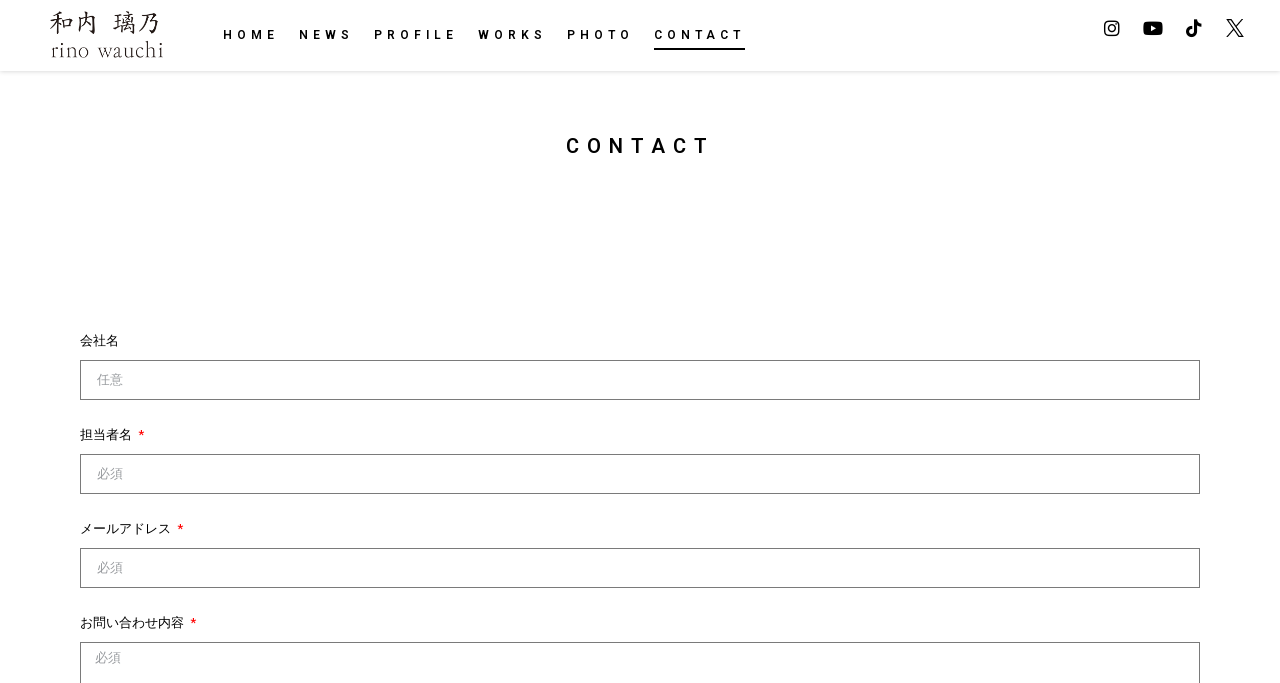

--- FILE ---
content_type: text/css
request_url: https://rinowauchi.com/wp-content/uploads/elementor/css/post-8.css?ver=1720063358
body_size: 426
content:
.elementor-kit-8{--e-global-color-primary:#FFFFFF;--e-global-color-secondary:#54595F;--e-global-color-text:#7A7A7A;--e-global-color-accent:#000000;--e-global-color-3d4d8f0:#D2D2D2;--e-global-typography-primary-font-family:"Roboto";--e-global-typography-primary-font-weight:600;--e-global-typography-secondary-font-family:"Roboto Slab";--e-global-typography-secondary-font-weight:400;--e-global-typography-text-font-family:"Roboto";--e-global-typography-text-font-weight:400;--e-global-typography-accent-font-family:"Roboto";--e-global-typography-accent-font-weight:500;--e-global-typography-3aa2f7c-font-family:"Roboto";--e-global-typography-3aa2f7c-font-size:20px;--e-global-typography-3aa2f7c-font-weight:600;--e-global-typography-3aa2f7c-letter-spacing:8px;--e-global-typography-5add0ad-font-family:"Roboto";--e-global-typography-5add0ad-font-size:13px;--e-global-typography-5add0ad-font-weight:400;--e-global-typography-4a2577e-font-size:15px;--e-global-typography-967588c-font-family:"IBM Plex Sans JP";--e-global-typography-967588c-font-size:18px;--e-global-typography-967588c-font-weight:700;--e-global-typography-e7ad767-font-family:"IBM Plex Sans JP";--e-global-typography-e7ad767-font-size:13px;--e-global-typography-e7ad767-font-weight:700;}.elementor-section.elementor-section-boxed > .elementor-container{max-width:1140px;}.e-con{--container-max-width:1140px;}.elementor-widget:not(:last-child){margin-block-end:20px;}.elementor-element{--widgets-spacing:20px 20px;}{}h1.entry-title{display:var(--page-title-display);}.elementor-kit-8 e-page-transition{background-color:#FFBC7D;}@media(max-width:1024px){.elementor-section.elementor-section-boxed > .elementor-container{max-width:1024px;}.e-con{--container-max-width:1024px;}}@media(max-width:767px){.elementor-section.elementor-section-boxed > .elementor-container{max-width:767px;}.e-con{--container-max-width:767px;}}

--- FILE ---
content_type: text/css
request_url: https://rinowauchi.com/wp-content/uploads/elementor/css/post-35.css?ver=1720073545
body_size: 1273
content:
.elementor-35 .elementor-element.elementor-element-40501063 .elementor-repeater-item-02fbd51.jet-parallax-section__layout .jet-parallax-section__image{background-size:auto;}.elementor-35 .elementor-element.elementor-element-250bdafc{text-align:center;}.elementor-35 .elementor-element.elementor-element-250bdafc .elementor-heading-title{color:var( --e-global-color-accent );font-family:var( --e-global-typography-3aa2f7c-font-family ), Sans-serif;font-size:var( --e-global-typography-3aa2f7c-font-size );font-weight:var( --e-global-typography-3aa2f7c-font-weight );line-height:var( --e-global-typography-3aa2f7c-line-height );letter-spacing:var( --e-global-typography-3aa2f7c-letter-spacing );word-spacing:var( --e-global-typography-3aa2f7c-word-spacing );}.elementor-35 .elementor-element.elementor-element-40501063{margin-top:50px;margin-bottom:50px;}.elementor-35 .elementor-element.elementor-element-cf3e998 .elementor-repeater-item-51f1345.jet-parallax-section__layout .jet-parallax-section__image{background-size:auto;}.elementor-35 .elementor-element.elementor-element-2dbdccc .elementor-field-group{padding-right:calc( 10px/2 );padding-left:calc( 10px/2 );margin-bottom:25px;}.elementor-35 .elementor-element.elementor-element-2dbdccc .elementor-form-fields-wrapper{margin-left:calc( -10px/2 );margin-right:calc( -10px/2 );margin-bottom:-25px;}.elementor-35 .elementor-element.elementor-element-2dbdccc .elementor-field-group.recaptcha_v3-bottomleft, .elementor-35 .elementor-element.elementor-element-2dbdccc .elementor-field-group.recaptcha_v3-bottomright{margin-bottom:0;}body.rtl .elementor-35 .elementor-element.elementor-element-2dbdccc .elementor-labels-inline .elementor-field-group > label{padding-left:10px;}body:not(.rtl) .elementor-35 .elementor-element.elementor-element-2dbdccc .elementor-labels-inline .elementor-field-group > label{padding-right:10px;}body .elementor-35 .elementor-element.elementor-element-2dbdccc .elementor-labels-above .elementor-field-group > label{padding-bottom:10px;}body.rtl .elementor-35 .elementor-element.elementor-element-2dbdccc .elementor-labels-inline .elementor-field-group > abbr{padding-left:10px;}body:not(.rtl) .elementor-35 .elementor-element.elementor-element-2dbdccc .elementor-labels-inline .elementor-field-group > abbr{padding-right:10px;}body .elementor-35 .elementor-element.elementor-element-2dbdccc .elementor-labels-above .elementor-field-group > abbr{padding-bottom:10px;}.elementor-35 .elementor-element.elementor-element-2dbdccc .elementor-field-group > label, .elementor-35 .elementor-element.elementor-element-2dbdccc .elementor-field-subgroup label{color:var( --e-global-color-accent );}.elementor-35 .elementor-element.elementor-element-2dbdccc .elementor-field-group > label{font-family:var( --e-global-typography-5add0ad-font-family ), Sans-serif;font-size:var( --e-global-typography-5add0ad-font-size );font-weight:var( --e-global-typography-5add0ad-font-weight );line-height:var( --e-global-typography-5add0ad-line-height );letter-spacing:var( --e-global-typography-5add0ad-letter-spacing );word-spacing:var( --e-global-typography-5add0ad-word-spacing );}.elementor-35 .elementor-element.elementor-element-2dbdccc .elementor-field-type-html{padding-bottom:9px;color:var( --e-global-color-accent );}.elementor-35 .elementor-element.elementor-element-2dbdccc .dce-signature-wrapper{--canvas-width:400px;}.elementor-35 .elementor-element.elementor-element-2dbdccc .dce-signature-canvas{border-radius:3px 3px 3px 3px;border-width:1px 1px 1px 1px;background-color:#ffffff;}.elementor-35 .elementor-element.elementor-element-2dbdccc .elementor-field-group .elementor-field{color:var( --e-global-color-secondary );}.elementor-35 .elementor-element.elementor-element-2dbdccc .select2-container--default .select2-selection--single .select2-selection__rendered{color:var( --e-global-color-secondary );}.elementor-35 .elementor-element.elementor-element-2dbdccc ..select2-container--default .select2-selection--multiple .select2-selection__rendered{color:var( --e-global-color-secondary );}.elementor-35 .elementor-element.elementor-element-2dbdccc .elementor-field-group .elementor-field, .elementor-35 .elementor-element.elementor-element-2dbdccc .elementor-field-subgroup label{font-family:var( --e-global-typography-5add0ad-font-family ), Sans-serif;font-size:var( --e-global-typography-5add0ad-font-size );font-weight:var( --e-global-typography-5add0ad-font-weight );line-height:var( --e-global-typography-5add0ad-line-height );letter-spacing:var( --e-global-typography-5add0ad-letter-spacing );word-spacing:var( --e-global-typography-5add0ad-word-spacing );}.elementor-35 .elementor-element.elementor-element-2dbdccc .elementor-field-group:not(.elementor-field-type-upload) .elementor-field:not(.elementor-select-wrapper){background-color:#ffffff;border-color:var( --e-global-color-text );border-width:1px 1px 1px 1px;border-radius:0px 0px 0px 0px;}.elementor-35 .elementor-element.elementor-element-2dbdccc .elementor-field-group .elementor-select-wrapper select{background-color:#ffffff;border-color:var( --e-global-color-text );border-width:1px 1px 1px 1px;border-radius:0px 0px 0px 0px;}.elementor-35 .elementor-element.elementor-element-2dbdccc .elementor-field-group .elementor-select-wrapper .select2{background-color:#ffffff;border-color:var( --e-global-color-text );border-width:1px 1px 1px 1px;border-radius:0px 0px 0px 0px;}.elementor-35 .elementor-element.elementor-element-2dbdccc .elementor-field-group .elementor-select-wrapper .select2 .elementor-field-textual{background-color:#ffffff;border-color:var( --e-global-color-text );border-width:1px 1px 1px 1px;border-radius:0px 0px 0px 0px;}.elementor-35 .elementor-element.elementor-element-2dbdccc .mce-panel{background-color:#ffffff;}.elementor-35 .elementor-element.elementor-element-2dbdccc .elementor-field-group .elementor-select-wrapper::before{color:var( --e-global-color-text );}.elementor-35 .elementor-element.elementor-element-2dbdccc .elementor-field-group .mce-panel{border-color:var( --e-global-color-text );border-width:1px 1px 1px 1px;border-radius:0px 0px 0px 0px;}.elementor-35 .elementor-element.elementor-element-2dbdccc .elementor-button{font-family:"Roboto", Sans-serif;font-weight:500;text-transform:uppercase;letter-spacing:10px;border-radius:0px 0px 0px 0px;padding:1px 120px 0px 120px;}.elementor-35 .elementor-element.elementor-element-2dbdccc .e-form__buttons__wrapper__button-next{color:#ffffff;}.elementor-35 .elementor-element.elementor-element-2dbdccc .elementor-button[type="submit"]{color:#ffffff;}.elementor-35 .elementor-element.elementor-element-2dbdccc .elementor-button[type="submit"] svg *{fill:#ffffff;}.elementor-35 .elementor-element.elementor-element-2dbdccc .e-form__buttons__wrapper__button-previous{color:#ffffff;}.elementor-35 .elementor-element.elementor-element-2dbdccc .e-form__buttons__wrapper__button-next:hover{background-color:var( --e-global-color-secondary );color:#ffffff;}.elementor-35 .elementor-element.elementor-element-2dbdccc .elementor-button[type="submit"]:hover{background-color:var( --e-global-color-secondary );color:#ffffff;}.elementor-35 .elementor-element.elementor-element-2dbdccc .elementor-button[type="submit"]:hover svg *{fill:#ffffff;}.elementor-35 .elementor-element.elementor-element-2dbdccc .e-form__buttons__wrapper__button-previous:hover{color:#ffffff;}.elementor-35 .elementor-element.elementor-element-2dbdccc .elementor-field-input-description{color:var( --e-global-color-accent );}.elementor-35 .elementor-element.elementor-element-2dbdccc .elementor-field-label-description .elementor-field-label{display:inline-block;}.elementor-35 .elementor-element.elementor-element-2dbdccc .elementor-field-label-description:after{content:'?';display:inline-block;border-radius:50%;padding:2px 0;height:1.2em;line-height:1;font-size:80%;width:1.2em;text-align:center;margin-left:0.2em;color:#ffffff;background-color:#777777;}.elementor-35 .elementor-element.elementor-element-2dbdccc .elementor-message{font-family:var( --e-global-typography-5add0ad-font-family ), Sans-serif;font-size:var( --e-global-typography-5add0ad-font-size );font-weight:var( --e-global-typography-5add0ad-font-weight );line-height:var( --e-global-typography-5add0ad-line-height );letter-spacing:var( --e-global-typography-5add0ad-letter-spacing );word-spacing:var( --e-global-typography-5add0ad-word-spacing );}.elementor-35 .elementor-element.elementor-element-2dbdccc{--e-form-steps-indicators-spacing:20px;--e-form-steps-indicator-padding:30px;--e-form-steps-indicator-inactive-secondary-color:#ffffff;--e-form-steps-indicator-active-secondary-color:#ffffff;--e-form-steps-indicator-completed-secondary-color:#ffffff;--e-form-steps-divider-width:1px;--e-form-steps-divider-gap:10px;}.elementor-35 .elementor-element.elementor-element-2dbdccc .elementor-field-type-amount.elementor-field-group .dce-amount-visible{opacity:1;}.elementor-35 .elementor-element.elementor-element-2dbdccc .elementor-field-type-dce_range input{opacity:1;}.elementor-35 .elementor-element.elementor-element-cf3e998{margin-top:150px;margin-bottom:150px;}:root{--page-title-display:none;}@media(max-width:1024px){.elementor-35 .elementor-element.elementor-element-250bdafc .elementor-heading-title{font-size:var( --e-global-typography-3aa2f7c-font-size );line-height:var( --e-global-typography-3aa2f7c-line-height );letter-spacing:var( --e-global-typography-3aa2f7c-letter-spacing );word-spacing:var( --e-global-typography-3aa2f7c-word-spacing );}.elementor-35 .elementor-element.elementor-element-2dbdccc .elementor-field-group > label{font-size:var( --e-global-typography-5add0ad-font-size );line-height:var( --e-global-typography-5add0ad-line-height );letter-spacing:var( --e-global-typography-5add0ad-letter-spacing );word-spacing:var( --e-global-typography-5add0ad-word-spacing );}.elementor-35 .elementor-element.elementor-element-2dbdccc .elementor-field-group .elementor-field, .elementor-35 .elementor-element.elementor-element-2dbdccc .elementor-field-subgroup label{font-size:var( --e-global-typography-5add0ad-font-size );line-height:var( --e-global-typography-5add0ad-line-height );letter-spacing:var( --e-global-typography-5add0ad-letter-spacing );word-spacing:var( --e-global-typography-5add0ad-word-spacing );}.elementor-35 .elementor-element.elementor-element-2dbdccc .elementor-message{font-size:var( --e-global-typography-5add0ad-font-size );line-height:var( --e-global-typography-5add0ad-line-height );letter-spacing:var( --e-global-typography-5add0ad-letter-spacing );word-spacing:var( --e-global-typography-5add0ad-word-spacing );}}@media(max-width:767px){.elementor-35 .elementor-element.elementor-element-250bdafc .elementor-heading-title{font-size:var( --e-global-typography-3aa2f7c-font-size );line-height:var( --e-global-typography-3aa2f7c-line-height );letter-spacing:var( --e-global-typography-3aa2f7c-letter-spacing );word-spacing:var( --e-global-typography-3aa2f7c-word-spacing );}.elementor-35 .elementor-element.elementor-element-2dbdccc .elementor-field-group > label{font-size:var( --e-global-typography-5add0ad-font-size );line-height:var( --e-global-typography-5add0ad-line-height );letter-spacing:var( --e-global-typography-5add0ad-letter-spacing );word-spacing:var( --e-global-typography-5add0ad-word-spacing );}.elementor-35 .elementor-element.elementor-element-2dbdccc .elementor-field-group .elementor-field, .elementor-35 .elementor-element.elementor-element-2dbdccc .elementor-field-subgroup label{font-size:var( --e-global-typography-5add0ad-font-size );line-height:var( --e-global-typography-5add0ad-line-height );letter-spacing:var( --e-global-typography-5add0ad-letter-spacing );word-spacing:var( --e-global-typography-5add0ad-word-spacing );}.elementor-35 .elementor-element.elementor-element-2dbdccc .elementor-message{font-size:var( --e-global-typography-5add0ad-font-size );line-height:var( --e-global-typography-5add0ad-line-height );letter-spacing:var( --e-global-typography-5add0ad-letter-spacing );word-spacing:var( --e-global-typography-5add0ad-word-spacing );}}

--- FILE ---
content_type: text/css
request_url: https://rinowauchi.com/wp-content/uploads/elementor/css/post-54.css?ver=1720063743
body_size: 790
content:
.elementor-54 .elementor-element.elementor-element-cc3bced .elementor-repeater-item-6b28770.jet-parallax-section__layout .jet-parallax-section__image{background-size:auto;}.elementor-54 .elementor-element.elementor-element-dd15dd1 img{width:115px;}.elementor-bc-flex-widget .elementor-54 .elementor-element.elementor-element-a6d4119.elementor-column .elementor-widget-wrap{align-items:center;}.elementor-54 .elementor-element.elementor-element-a6d4119.elementor-column.elementor-element[data-element_type="column"] > .elementor-widget-wrap.elementor-element-populated{align-content:center;align-items:center;}.elementor-54 .elementor-element.elementor-element-f5413dc .elementor-menu-toggle{margin:0 auto;}.elementor-54 .elementor-element.elementor-element-f5413dc .elementor-nav-menu .elementor-item{font-family:"Roboto", Sans-serif;font-size:12px;font-weight:600;letter-spacing:5px;}.elementor-54 .elementor-element.elementor-element-f5413dc .elementor-nav-menu--main .elementor-item{color:var( --e-global-color-accent );fill:var( --e-global-color-accent );padding-left:0px;padding-right:0px;padding-top:5px;padding-bottom:5px;}.elementor-54 .elementor-element.elementor-element-f5413dc .e--pointer-framed .elementor-item:before{border-width:2px;}.elementor-54 .elementor-element.elementor-element-f5413dc .e--pointer-framed.e--animation-draw .elementor-item:before{border-width:0 0 2px 2px;}.elementor-54 .elementor-element.elementor-element-f5413dc .e--pointer-framed.e--animation-draw .elementor-item:after{border-width:2px 2px 0 0;}.elementor-54 .elementor-element.elementor-element-f5413dc .e--pointer-framed.e--animation-corners .elementor-item:before{border-width:2px 0 0 2px;}.elementor-54 .elementor-element.elementor-element-f5413dc .e--pointer-framed.e--animation-corners .elementor-item:after{border-width:0 2px 2px 0;}.elementor-54 .elementor-element.elementor-element-f5413dc .e--pointer-underline .elementor-item:after,
					 .elementor-54 .elementor-element.elementor-element-f5413dc .e--pointer-overline .elementor-item:before,
					 .elementor-54 .elementor-element.elementor-element-f5413dc .e--pointer-double-line .elementor-item:before,
					 .elementor-54 .elementor-element.elementor-element-f5413dc .e--pointer-double-line .elementor-item:after{height:2px;}.elementor-54 .elementor-element.elementor-element-f5413dc{--e-nav-menu-horizontal-menu-item-margin:calc( 20px / 2 );}.elementor-54 .elementor-element.elementor-element-f5413dc .elementor-nav-menu--main:not(.elementor-nav-menu--layout-horizontal) .elementor-nav-menu > li:not(:last-child){margin-bottom:20px;}.elementor-54 .elementor-element.elementor-element-57b2b6a{--grid-template-columns:repeat(0, auto);--icon-size:18px;--grid-column-gap:5px;--grid-row-gap:0px;}.elementor-54 .elementor-element.elementor-element-57b2b6a .elementor-widget-container{text-align:center;}.elementor-54 .elementor-element.elementor-element-57b2b6a .elementor-social-icon{background-color:var( --e-global-color-primary );--icon-padding:0.5em;}.elementor-54 .elementor-element.elementor-element-57b2b6a .elementor-social-icon i{color:var( --e-global-color-accent );}.elementor-54 .elementor-element.elementor-element-57b2b6a .elementor-social-icon svg{fill:var( --e-global-color-accent );}.elementor-54 .elementor-element.elementor-element-57b2b6a .elementor-social-icon:hover{background-color:var( --e-global-color-primary );}.elementor-54 .elementor-element.elementor-element-57b2b6a .elementor-social-icon:hover i{color:var( --e-global-color-secondary );}.elementor-54 .elementor-element.elementor-element-57b2b6a .elementor-social-icon:hover svg{fill:var( --e-global-color-secondary );}.elementor-54 .elementor-element.elementor-element-cc3bced:not(.elementor-motion-effects-element-type-background), .elementor-54 .elementor-element.elementor-element-cc3bced > .elementor-motion-effects-container > .elementor-motion-effects-layer{background-color:var( --e-global-color-primary );}.elementor-54 .elementor-element.elementor-element-cc3bced{box-shadow:0px 0px 5px 0px rgba(0, 0, 0, 0.2);transition:background 0.3s, border 0.3s, border-radius 0.3s, box-shadow 0.3s;}.elementor-54 .elementor-element.elementor-element-cc3bced > .elementor-background-overlay{transition:background 0.3s, border-radius 0.3s, opacity 0.3s;}

--- FILE ---
content_type: text/css
request_url: https://rinowauchi.com/wp-content/uploads/elementor/css/post-44.css?ver=1720063358
body_size: 684
content:
.elementor-44 .elementor-element.elementor-element-81ca772:not(.elementor-motion-effects-element-type-background), .elementor-44 .elementor-element.elementor-element-81ca772 > .elementor-motion-effects-container > .elementor-motion-effects-layer{background-color:var( --e-global-color-accent );}.elementor-44 .elementor-element.elementor-element-81ca772{transition:background 0.3s, border 0.3s, border-radius 0.3s, box-shadow 0.3s;padding:100px 0px 50px 0px;}.elementor-44 .elementor-element.elementor-element-81ca772 > .elementor-background-overlay{transition:background 0.3s, border-radius 0.3s, opacity 0.3s;}.elementor-44 .elementor-element.elementor-element-c3099ad{text-align:center;color:var( --e-global-color-primary );font-family:"Roboto", Sans-serif;font-size:12px;font-weight:400;}